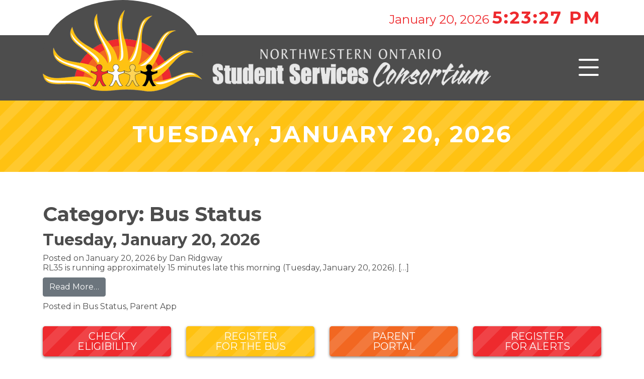

--- FILE ---
content_type: text/html; charset=UTF-8
request_url: https://www.nwobus.ca/category/bus-status/
body_size: 6382
content:
<!DOCTYPE html>
<html lang="en-US">
<head>
	<!-- Google tag (gtag.js) -->
	<script async src="https://www.googletagmanager.com/gtag/js?id=G-SP2D44K095"></script>
	<script>
	  window.dataLayer = window.dataLayer || [];
	  function gtag(){dataLayer.push(arguments);}
	  gtag('js', new Date());

	  gtag('config', 'G-SP2D44K095');
	</script>
	<meta charset="UTF-8">
	<meta http-equiv="X-UA-Compatible" content="IE=edge">
	<meta name="viewport" content="width=device-width, initial-scale=1, shrink-to-fit=no">
	<meta name="mobile-web-app-capable" content="yes">
	<meta name="apple-mobile-web-app-capable" content="yes">
	<meta name="apple-mobile-web-app-title" content="Northwestern Ontario Student Services Consortium - ">
	<link rel="profile" href="http://gmpg.org/xfn/11">
	<link rel="pingback" href="https://www.nwobus.ca/xmlrpc.php">
	
	<link media="all" href="https://www.nwobus.ca/wp-content/cache/autoptimize/css/autoptimize_1cca9b59ff90159436f98447e3fafafe.css" rel="stylesheet"><title>Bus Status &#8211; Northwestern Ontario Student Services Consortium</title>
<meta name='robots' content='max-image-preview:large' />
	<style>img:is([sizes="auto" i], [sizes^="auto," i]) { contain-intrinsic-size: 3000px 1500px }</style>
	<meta name="dlm-version" content="5.1.6"><link rel='dns-prefetch' href='//ajax.googleapis.com' />
<link rel='dns-prefetch' href='//cdnjs.cloudflare.com' />
<link rel='dns-prefetch' href='//fonts.googleapis.com' />
<link rel="alternate" type="application/rss+xml" title="Northwestern Ontario Student Services Consortium &raquo; Feed" href="https://www.nwobus.ca/feed/" />
<link rel="alternate" type="application/rss+xml" title="Northwestern Ontario Student Services Consortium &raquo; Comments Feed" href="https://www.nwobus.ca/comments/feed/" />
<link rel="alternate" type="application/rss+xml" title="Northwestern Ontario Student Services Consortium &raquo; Bus Status Category Feed" href="https://www.nwobus.ca/category/bus-status/feed/" />

<style id='classic-theme-styles-inline-css' type='text/css'>
/*! This file is auto-generated */
.wp-block-button__link{color:#fff;background-color:#32373c;border-radius:9999px;box-shadow:none;text-decoration:none;padding:calc(.667em + 2px) calc(1.333em + 2px);font-size:1.125em}.wp-block-file__button{background:#32373c;color:#fff;text-decoration:none}
</style>
<style id='global-styles-inline-css' type='text/css'>
:root{--wp--preset--aspect-ratio--square: 1;--wp--preset--aspect-ratio--4-3: 4/3;--wp--preset--aspect-ratio--3-4: 3/4;--wp--preset--aspect-ratio--3-2: 3/2;--wp--preset--aspect-ratio--2-3: 2/3;--wp--preset--aspect-ratio--16-9: 16/9;--wp--preset--aspect-ratio--9-16: 9/16;--wp--preset--color--black: #000000;--wp--preset--color--cyan-bluish-gray: #abb8c3;--wp--preset--color--white: #ffffff;--wp--preset--color--pale-pink: #f78da7;--wp--preset--color--vivid-red: #cf2e2e;--wp--preset--color--luminous-vivid-orange: #ff6900;--wp--preset--color--luminous-vivid-amber: #fcb900;--wp--preset--color--light-green-cyan: #7bdcb5;--wp--preset--color--vivid-green-cyan: #00d084;--wp--preset--color--pale-cyan-blue: #8ed1fc;--wp--preset--color--vivid-cyan-blue: #0693e3;--wp--preset--color--vivid-purple: #9b51e0;--wp--preset--gradient--vivid-cyan-blue-to-vivid-purple: linear-gradient(135deg,rgba(6,147,227,1) 0%,rgb(155,81,224) 100%);--wp--preset--gradient--light-green-cyan-to-vivid-green-cyan: linear-gradient(135deg,rgb(122,220,180) 0%,rgb(0,208,130) 100%);--wp--preset--gradient--luminous-vivid-amber-to-luminous-vivid-orange: linear-gradient(135deg,rgba(252,185,0,1) 0%,rgba(255,105,0,1) 100%);--wp--preset--gradient--luminous-vivid-orange-to-vivid-red: linear-gradient(135deg,rgba(255,105,0,1) 0%,rgb(207,46,46) 100%);--wp--preset--gradient--very-light-gray-to-cyan-bluish-gray: linear-gradient(135deg,rgb(238,238,238) 0%,rgb(169,184,195) 100%);--wp--preset--gradient--cool-to-warm-spectrum: linear-gradient(135deg,rgb(74,234,220) 0%,rgb(151,120,209) 20%,rgb(207,42,186) 40%,rgb(238,44,130) 60%,rgb(251,105,98) 80%,rgb(254,248,76) 100%);--wp--preset--gradient--blush-light-purple: linear-gradient(135deg,rgb(255,206,236) 0%,rgb(152,150,240) 100%);--wp--preset--gradient--blush-bordeaux: linear-gradient(135deg,rgb(254,205,165) 0%,rgb(254,45,45) 50%,rgb(107,0,62) 100%);--wp--preset--gradient--luminous-dusk: linear-gradient(135deg,rgb(255,203,112) 0%,rgb(199,81,192) 50%,rgb(65,88,208) 100%);--wp--preset--gradient--pale-ocean: linear-gradient(135deg,rgb(255,245,203) 0%,rgb(182,227,212) 50%,rgb(51,167,181) 100%);--wp--preset--gradient--electric-grass: linear-gradient(135deg,rgb(202,248,128) 0%,rgb(113,206,126) 100%);--wp--preset--gradient--midnight: linear-gradient(135deg,rgb(2,3,129) 0%,rgb(40,116,252) 100%);--wp--preset--font-size--small: 13px;--wp--preset--font-size--medium: 20px;--wp--preset--font-size--large: 36px;--wp--preset--font-size--x-large: 42px;--wp--preset--spacing--20: 0.44rem;--wp--preset--spacing--30: 0.67rem;--wp--preset--spacing--40: 1rem;--wp--preset--spacing--50: 1.5rem;--wp--preset--spacing--60: 2.25rem;--wp--preset--spacing--70: 3.38rem;--wp--preset--spacing--80: 5.06rem;--wp--preset--shadow--natural: 6px 6px 9px rgba(0, 0, 0, 0.2);--wp--preset--shadow--deep: 12px 12px 50px rgba(0, 0, 0, 0.4);--wp--preset--shadow--sharp: 6px 6px 0px rgba(0, 0, 0, 0.2);--wp--preset--shadow--outlined: 6px 6px 0px -3px rgba(255, 255, 255, 1), 6px 6px rgba(0, 0, 0, 1);--wp--preset--shadow--crisp: 6px 6px 0px rgba(0, 0, 0, 1);}:where(.is-layout-flex){gap: 0.5em;}:where(.is-layout-grid){gap: 0.5em;}body .is-layout-flex{display: flex;}.is-layout-flex{flex-wrap: wrap;align-items: center;}.is-layout-flex > :is(*, div){margin: 0;}body .is-layout-grid{display: grid;}.is-layout-grid > :is(*, div){margin: 0;}:where(.wp-block-columns.is-layout-flex){gap: 2em;}:where(.wp-block-columns.is-layout-grid){gap: 2em;}:where(.wp-block-post-template.is-layout-flex){gap: 1.25em;}:where(.wp-block-post-template.is-layout-grid){gap: 1.25em;}.has-black-color{color: var(--wp--preset--color--black) !important;}.has-cyan-bluish-gray-color{color: var(--wp--preset--color--cyan-bluish-gray) !important;}.has-white-color{color: var(--wp--preset--color--white) !important;}.has-pale-pink-color{color: var(--wp--preset--color--pale-pink) !important;}.has-vivid-red-color{color: var(--wp--preset--color--vivid-red) !important;}.has-luminous-vivid-orange-color{color: var(--wp--preset--color--luminous-vivid-orange) !important;}.has-luminous-vivid-amber-color{color: var(--wp--preset--color--luminous-vivid-amber) !important;}.has-light-green-cyan-color{color: var(--wp--preset--color--light-green-cyan) !important;}.has-vivid-green-cyan-color{color: var(--wp--preset--color--vivid-green-cyan) !important;}.has-pale-cyan-blue-color{color: var(--wp--preset--color--pale-cyan-blue) !important;}.has-vivid-cyan-blue-color{color: var(--wp--preset--color--vivid-cyan-blue) !important;}.has-vivid-purple-color{color: var(--wp--preset--color--vivid-purple) !important;}.has-black-background-color{background-color: var(--wp--preset--color--black) !important;}.has-cyan-bluish-gray-background-color{background-color: var(--wp--preset--color--cyan-bluish-gray) !important;}.has-white-background-color{background-color: var(--wp--preset--color--white) !important;}.has-pale-pink-background-color{background-color: var(--wp--preset--color--pale-pink) !important;}.has-vivid-red-background-color{background-color: var(--wp--preset--color--vivid-red) !important;}.has-luminous-vivid-orange-background-color{background-color: var(--wp--preset--color--luminous-vivid-orange) !important;}.has-luminous-vivid-amber-background-color{background-color: var(--wp--preset--color--luminous-vivid-amber) !important;}.has-light-green-cyan-background-color{background-color: var(--wp--preset--color--light-green-cyan) !important;}.has-vivid-green-cyan-background-color{background-color: var(--wp--preset--color--vivid-green-cyan) !important;}.has-pale-cyan-blue-background-color{background-color: var(--wp--preset--color--pale-cyan-blue) !important;}.has-vivid-cyan-blue-background-color{background-color: var(--wp--preset--color--vivid-cyan-blue) !important;}.has-vivid-purple-background-color{background-color: var(--wp--preset--color--vivid-purple) !important;}.has-black-border-color{border-color: var(--wp--preset--color--black) !important;}.has-cyan-bluish-gray-border-color{border-color: var(--wp--preset--color--cyan-bluish-gray) !important;}.has-white-border-color{border-color: var(--wp--preset--color--white) !important;}.has-pale-pink-border-color{border-color: var(--wp--preset--color--pale-pink) !important;}.has-vivid-red-border-color{border-color: var(--wp--preset--color--vivid-red) !important;}.has-luminous-vivid-orange-border-color{border-color: var(--wp--preset--color--luminous-vivid-orange) !important;}.has-luminous-vivid-amber-border-color{border-color: var(--wp--preset--color--luminous-vivid-amber) !important;}.has-light-green-cyan-border-color{border-color: var(--wp--preset--color--light-green-cyan) !important;}.has-vivid-green-cyan-border-color{border-color: var(--wp--preset--color--vivid-green-cyan) !important;}.has-pale-cyan-blue-border-color{border-color: var(--wp--preset--color--pale-cyan-blue) !important;}.has-vivid-cyan-blue-border-color{border-color: var(--wp--preset--color--vivid-cyan-blue) !important;}.has-vivid-purple-border-color{border-color: var(--wp--preset--color--vivid-purple) !important;}.has-vivid-cyan-blue-to-vivid-purple-gradient-background{background: var(--wp--preset--gradient--vivid-cyan-blue-to-vivid-purple) !important;}.has-light-green-cyan-to-vivid-green-cyan-gradient-background{background: var(--wp--preset--gradient--light-green-cyan-to-vivid-green-cyan) !important;}.has-luminous-vivid-amber-to-luminous-vivid-orange-gradient-background{background: var(--wp--preset--gradient--luminous-vivid-amber-to-luminous-vivid-orange) !important;}.has-luminous-vivid-orange-to-vivid-red-gradient-background{background: var(--wp--preset--gradient--luminous-vivid-orange-to-vivid-red) !important;}.has-very-light-gray-to-cyan-bluish-gray-gradient-background{background: var(--wp--preset--gradient--very-light-gray-to-cyan-bluish-gray) !important;}.has-cool-to-warm-spectrum-gradient-background{background: var(--wp--preset--gradient--cool-to-warm-spectrum) !important;}.has-blush-light-purple-gradient-background{background: var(--wp--preset--gradient--blush-light-purple) !important;}.has-blush-bordeaux-gradient-background{background: var(--wp--preset--gradient--blush-bordeaux) !important;}.has-luminous-dusk-gradient-background{background: var(--wp--preset--gradient--luminous-dusk) !important;}.has-pale-ocean-gradient-background{background: var(--wp--preset--gradient--pale-ocean) !important;}.has-electric-grass-gradient-background{background: var(--wp--preset--gradient--electric-grass) !important;}.has-midnight-gradient-background{background: var(--wp--preset--gradient--midnight) !important;}.has-small-font-size{font-size: var(--wp--preset--font-size--small) !important;}.has-medium-font-size{font-size: var(--wp--preset--font-size--medium) !important;}.has-large-font-size{font-size: var(--wp--preset--font-size--large) !important;}.has-x-large-font-size{font-size: var(--wp--preset--font-size--x-large) !important;}
:where(.wp-block-post-template.is-layout-flex){gap: 1.25em;}:where(.wp-block-post-template.is-layout-grid){gap: 1.25em;}
:where(.wp-block-columns.is-layout-flex){gap: 2em;}:where(.wp-block-columns.is-layout-grid){gap: 2em;}
:root :where(.wp-block-pullquote){font-size: 1.5em;line-height: 1.6;}
</style>



<link rel='stylesheet' id='slick-styles-css' href='https://cdnjs.cloudflare.com/ajax/libs/slick-carousel/1.9.0/slick.min.css' type='text/css' media='all' />
<link rel='stylesheet' id='mmenu-styles-css' href='https://cdnjs.cloudflare.com/ajax/libs/jQuery.mmenu/7.0.6/jquery.mmenu.all.css' type='text/css' media='all' />
<link rel='stylesheet' id='montserrat-font-css' href='https://fonts.googleapis.com/css?family=Montserrat%3A400%2C500%2C700&#038;ver=6.8.3' type='text/css' media='all' />
<script type="text/javascript" src="https://www.nwobus.ca/wp-includes/js/jquery/jquery.min.js" id="jquery-core-js"></script>

<script></script><link rel="https://api.w.org/" href="https://www.nwobus.ca/wp-json/" /><link rel="alternate" title="JSON" type="application/json" href="https://www.nwobus.ca/wp-json/wp/v2/categories/31" /><link rel="EditURI" type="application/rsd+xml" title="RSD" href="https://www.nwobus.ca/xmlrpc.php?rsd" />
<meta name="generator" content="WordPress 6.8.3" />
<meta name="generator" content="Powered by WPBakery Page Builder - drag and drop page builder for WordPress."/>
<link rel="icon" href="https://www.nwobus.ca/wp-content/uploads/nwobus-site-icon-150x150.png" sizes="32x32" />
<link rel="icon" href="https://www.nwobus.ca/wp-content/uploads/nwobus-site-icon-300x300.png" sizes="192x192" />
<link rel="apple-touch-icon" href="https://www.nwobus.ca/wp-content/uploads/nwobus-site-icon-300x300.png" />
<meta name="msapplication-TileImage" content="https://www.nwobus.ca/wp-content/uploads/nwobus-site-icon-300x300.png" />
<noscript><style> .wpb_animate_when_almost_visible { opacity: 1; }</style></noscript></head>

<body class="archive category category-bus-status category-31 wp-theme-nwobus-twentyeighteen group-blog hfeed wpb-js-composer js-comp-ver-8.7.2 vc_responsive">

<div class="hfeed site" id="page">

	<!-- ******************* The Navbar Area ******************* -->
	<div id="wrapper-navbar" itemscope itemtype="http://schema.org/WebSite">

		<a class="skip-link screen-reader-text sr-only" href="#content">Skip to content</a>

		<div class="top-header">
							<div class="container" >
			
				<div id="clock">January 20, 2026 <span class="time">11:23:23 AM</span></div>
				
						</div><!-- .container -->
			
		</div><!-- .site-navigation -->
		<div class="logo-header">
							<div class="container" >
			
			<a rel="home" href="https://www.nwobus.ca/" title="Northwestern Ontario Student Services Consortium" itemprop="url">
				<img class="sun-logo" src="https://www.nwobus.ca/wp-content/themes/nwobus-twentyeighteen/img/nwob-logo-sun.png"/>
				<img class="text-logo" src="https://www.nwobus.ca/wp-content/themes/nwobus-twentyeighteen/img/nwob-logo-text.png"/>
			</a>

			<span id="hamburger" class="mm-sticky">
				<a href="#menu" class="hamburger hamburger--collapse">
					<span class="hamburger-box">
						<span class="hamburger-inner"></span>
					</span>
				</a>
			</span>

			<div id="menu" class="menu-main-container"><ul id="menu-main" class="menu"><li id="menu-item-45389" class="menu-item menu-item-type-post_type menu-item-object-page menu-item-home menu-item-45389"><a href="https://www.nwobus.ca/">Home</a></li>
<li id="menu-item-46572" class="menu-item menu-item-type-post_type menu-item-object-page menu-item-46572"><a href="https://www.nwobus.ca/return-to-school-transportation-covid-19/">COVID-19 Health &#038; Safety Measures</a></li>
<li id="menu-item-45393" class="menu-item menu-item-type-post_type menu-item-object-page menu-item-has-children menu-item-45393"><a href="https://www.nwobus.ca/policies-procedures-forms/">Policies, Procedures, &#038; Forms</a>
<ul class="sub-menu">
	<li id="menu-item-45387" class="menu-item menu-item-type-post_type menu-item-object-page menu-item-45387"><a href="https://www.nwobus.ca/safety-programs-initiatives/first-rider-program/">First Rider Program</a></li>
</ul>
</li>
<li id="menu-item-45386" class="menu-item menu-item-type-post_type menu-item-object-page menu-item-45386"><a href="https://www.nwobus.ca/safety-programs-initiatives/">Safety Programs &#038; Initiatives</a></li>
<li id="menu-item-45394" class="menu-item menu-item-type-post_type menu-item-object-page menu-item-45394"><a href="https://www.nwobus.ca/school-boundaries-calendars/">School Boundaries &#038; Calendars</a></li>
<li id="menu-item-45390" class="menu-item menu-item-type-post_type menu-item-object-page menu-item-45390"><a href="https://www.nwobus.ca/frequently-asked-questions/">Frequently Asked Questions</a></li>
<li id="menu-item-45395" class="menu-item menu-item-type-post_type menu-item-object-page menu-item-45395"><a href="https://www.nwobus.ca/contact-us/">Contact Us</a></li>
<li id="menu-item-49382" class="menu-item menu-item-type-post_type menu-item-object-page menu-item-49382"><a href="https://www.nwobus.ca/check-eligibility/">Check Eligibility</a></li>
<li id="menu-item-45397" class="menu-item menu-item-type-post_type menu-item-object-post menu-item-45397"><a href="https://www.nwobus.ca/whats-new/">Register for the Bus</a></li>
<li id="menu-item-45388" class="menu-item menu-item-type-post_type menu-item-object-page menu-item-45388"><a href="https://www.nwobus.ca/parent-portal/">Parent Portal</a></li>
<li id="menu-item-45385" class="menu-item menu-item-type-post_type menu-item-object-page menu-item-45385"><a href="https://www.nwobus.ca/register-for-bus-alerts/">Register for Alerts</a></li>
<li id="menu-item-49537" class="menu-item menu-item-type-post_type menu-item-object-page menu-item-49537"><a href="https://www.nwobus.ca/become-a-school-bus-driver/">Become a School Bus Driver</a></li>
</ul></div>
						</div><!-- .container -->
			
		</div><!-- .site-navigation -->

	</div><!-- #wrapper-navbar end -->


	<div class="wrapper-header">

		<div class="container">
			
			<header class="entry-header">

				<h1 class="entry-title">Tuesday, January 20, 2026</h1>
								
			</header><!-- .entry-header -->

		</div>

	</div>



<div class="wrapper" id="archive-wrapper">

	<div class="container" id="content" tabindex="-1">

		<div class="row">

			<!-- Do the left sidebar check -->
			


<div class="col-md-12 content-area" id="primary">
			<main class="site-main" id="main">

				
					<header class="page-header">
						<h1 class="page-title">Category: <span>Bus Status</span></h1>					</header><!-- .page-header -->

										
						
<article class="post-52098 post type-post status-publish format-standard hentry category-bus-status category-parent-app" id="post-52098">

	<header class="entry-header">

		<h2 class="entry-title"><a href="https://www.nwobus.ca/tuesday-january-20-2026/" rel="bookmark">Tuesday, January 20, 2026</a></h2>
		
			<div class="entry-meta">
				<span class="posted-on">Posted on <a href="https://www.nwobus.ca/tuesday-january-20-2026/" rel="bookmark"><time class="entry-date published updated" datetime="2026-01-20T07:29:03-06:00">January 20, 2026</time></a></span><span class="byline"> by <span class="author vcard"><a class="url fn n" href="https://www.nwobus.ca/author/dridgway/">Dan Ridgway</a></span></span>			</div><!-- .entry-meta -->

		
	</header><!-- .entry-header -->

	
	<div class="entry-content">

		<p>RL35 is running approximately 15 minutes late this morning (Tuesday, January 20, 2026). [&#8230;]</p>
<p><a class="btn btn-secondary understrap-read-more-link" href="https://www.nwobus.ca/tuesday-january-20-2026/">Read More&#8230;</a></p>

		
	</div><!-- .entry-content -->

	<footer class="entry-footer">

		<span class="cat-links">Posted in <a href="https://www.nwobus.ca/category/bus-status/" rel="category tag">Bus Status</a>, <a href="https://www.nwobus.ca/category/bus-status/parent-app/" rel="category tag">Parent App</a></span>
	</footer><!-- .entry-footer -->

</article><!-- #post-## -->

					
				
			</main><!-- #main -->

			<!-- The pagination component -->
			
		<!-- Do the right sidebar check -->
		
</div><!-- #closing the primary container from /global-templates/left-sidebar-check.php -->



  

	</div> <!-- .row -->

</div><!-- Container end -->

</div><!-- Wrapper end -->






	<div class="wrapper" id="footer-btns">

		<div class="container">

			<!-- <div class="row"> -->

				<div class="menu-button-footer-menu-container"><ul id="menu-button-footer-menu" class="menu row"><li id="menu-item-49383" class="red-stripes col-sm-6 col-md-3 menu-item menu-item-type-post_type menu-item-object-page menu-item-49383"><a href="https://www.nwobus.ca/check-eligibility/">Check Eligibility</a></li>
<li id="menu-item-45400" class="yellow-stripes col-sm-6 col-md-3 menu-item menu-item-type-post_type menu-item-object-post menu-item-45400"><a href="https://www.nwobus.ca/whats-new/">Register for the Bus</a></li>
<li id="menu-item-45399" class="orange-stripes col-sm-6 col-md-3 menu-item menu-item-type-post_type menu-item-object-page menu-item-45399"><a href="https://www.nwobus.ca/parent-portal/">Parent Portal</a></li>
<li id="menu-item-45398" class="red-stripes col-sm-6 col-md-3 menu-item menu-item-type-post_type menu-item-object-page menu-item-45398"><a href="https://www.nwobus.ca/register-for-bus-alerts/">Register for Alerts</a></li>
</ul></div>
			<!-- </div> -->

		</div><!-- container end -->

	</div><!-- wrapper end -->

	<div class="wrapper" id="footer-menu">

		<div class="container">

				<div class="menu-footer-menu-container"><ul id="menu-footer-menu" class="menu"><li id="menu-item-45411" class="menu-item menu-item-type-post_type menu-item-object-page menu-item-45411"><a href="https://www.nwobus.ca/policies-procedures-forms/">Policies, Procedures, &#038; Forms</a></li>
<li id="menu-item-45403" class="menu-item menu-item-type-post_type menu-item-object-page menu-item-45403"><a href="https://www.nwobus.ca/safety-programs-initiatives/">Safety Programs &#038; Initiatives</a></li>
<li id="menu-item-45412" class="menu-item menu-item-type-post_type menu-item-object-page menu-item-45412"><a href="https://www.nwobus.ca/school-boundaries-calendars/">School Boundaries &#038; Calendars</a></li>
<li id="menu-item-45407" class="menu-item menu-item-type-post_type menu-item-object-page menu-item-45407"><a href="https://www.nwobus.ca/frequently-asked-questions/">FAQs</a></li>
<li id="menu-item-45413" class="menu-item menu-item-type-post_type menu-item-object-page menu-item-45413"><a href="https://www.nwobus.ca/contact-us/">Contact Us</a></li>
</ul></div>			
		</div><!-- container end -->

	</div><!-- wrapper end -->


<div class="logo-footer">

	<div class="container">

		<a href="https://www.csdcab.ca/" title="Conseil scolaire de district catholique des Aurores boréales" class="csdcab" target="_blank" itemprop="url">
			<img src="https://www.nwobus.ca/wp-content/themes/nwobus-twentyeighteen/img/CSDCAB_LogoConseil-Web.jpg" width="240"/>
		</a>
		<a href="http://www.kpdsb.on.ca/" title="Keewatin Patricia District School Board" class="kpdsb" target="_blank" itemprop="url">
			<img src="https://www.nwobus.ca/wp-content/themes/nwobus-twentyeighteen/img/kpdsb-logo.jpg"/>
		</a>
		<a href="https://www.kcdsb.on.ca/" title="Kenora Catholic District School Board" class="kcdsb" target="_blank" itemprop="url">
			<img src="https://www.nwobus.ca/wp-content/themes/nwobus-twentyeighteen/img/kcdsb-logo.jpg"/>
		</a>
		<a href="http://www.tncdsb.on.ca/" title="The Northwest Catholic District School Board" class="tncdsb" target="_blank" itemprop="url">
			<img src="https://www.nwobus.ca/wp-content/themes/nwobus-twentyeighteen/img/TNCDSB-Logo.jpg"/>
		</a>

	</div>
	
</div>

<div class="wrapper" id="wrapper-footer">

	<div class="container">

		<div class="row">

			<div class="col-md-12">

				<footer class="site-footer" id="colophon">

					<div class="left-footer">

						<p>NWO Student Services Consortium, 100 Casimir Ave, Suite 114, Dryden, Ontario P8N 3L4</p>
						<p>Ph: <a href="tel:1-807-223-1256">(807) 223-1256</a> | Fax: <a href="tel:1-807-223-5092">(807) 223-5092</a> | Toll Free: <a href="tel:1-866-860-7770">866-860-7770</a> | <a href="https://www.nwobus.ca/contact-us/">Email Us</a></p>

					</div>
					<div class="right-footer">

						<p><strong><a href="https://www.nwobus.ca/board-of-directors/">Board of Directors</a></strong>   |   <strong>

														    <a href="https://www.nwobus.ca/wp-login.php?redirect_to=https%3A%2F%2Fwww.nwobus.ca%2Ftuesday-january-20-2026%2F">LOGIN</a>
							
						</strong></p>
						<p>Copyright &copy; 2026 | Development: <a href="http://www.wakemarketing.ca/" target="_blank">Wake Marketing</a></p>

					</div>
				</footer><!-- #colophon -->

			</div><!--col end -->

		</div><!-- row end -->

	</div><!-- container end -->

</div><!-- wrapper end -->

</div><!-- #page we need this extra closing tag here -->
<script type="speculationrules">
{"prefetch":[{"source":"document","where":{"and":[{"href_matches":"\/*"},{"not":{"href_matches":["\/wp-*.php","\/wp-admin\/*","\/wp-content\/uploads\/*","\/wp-content\/*","\/wp-content\/plugins\/*","\/wp-content\/themes\/nwobus-twentyeighteen\/*","\/*\\?(.+)"]}},{"not":{"selector_matches":"a[rel~=\"nofollow\"]"}},{"not":{"selector_matches":".no-prefetch, .no-prefetch a"}}]},"eagerness":"conservative"}]}
</script>


<script type="text/javascript" src="https://ajax.googleapis.com/ajax/libs/webfont/1.6.26/webfont.js" id="mo-google-webfont-js"></script>
<script type="text/javascript" id="mailoptin-js-extra">
/* <![CDATA[ */
var mailoptin_globals = {"public_js":"https:\/\/www.nwobus.ca\/wp-content\/plugins\/mailoptin\/src\/core\/src\/assets\/js\/src","public_sound":"https:\/\/www.nwobus.ca\/wp-content\/plugins\/mailoptin\/src\/core\/src\/assets\/sound\/","mailoptin_ajaxurl":"\/category\/bus-status\/?mailoptin-ajax=%%endpoint%%","is_customize_preview":"false","disable_impression_tracking":"false","sidebar":"0","js_required_title":"Title is required.","is_new_returning_visitors_cookies":"true"};
/* ]]> */
</script>

<script type="text/javascript" id="dlm-xhr-js-extra">
/* <![CDATA[ */
var dlmXHRtranslations = {"error":"An error occurred while trying to download the file. Please try again.","not_found":"Download does not exist.","no_file_path":"No file path defined.","no_file_paths":"No file paths defined.","filetype":"Download is not allowed for this file type.","file_access_denied":"Access denied to this file.","access_denied":"Access denied. You do not have permission to download this file.","security_error":"Something is wrong with the file path.","file_not_found":"File not found."};
/* ]]> */
</script>
<script type="text/javascript" id="dlm-xhr-js-before">
/* <![CDATA[ */
const dlmXHR = {"xhr_links":{"class":["download-link","download-button"]},"prevent_duplicates":true,"ajaxUrl":"https:\/\/www.nwobus.ca\/wp-admin\/admin-ajax.php"}; dlmXHRinstance = {}; const dlmXHRGlobalLinks = "https://www.nwobus.ca/download/"; const dlmNonXHRGlobalLinks = []; dlmXHRgif = "https://www.nwobus.ca/wp-includes/images/spinner.gif"; const dlmXHRProgress = "1"
/* ]]> */
</script>


<script type="text/javascript" src="https://cdnjs.cloudflare.com/ajax/libs/slick-carousel/1.9.0/slick.min.js" id="slick-js"></script>
<script type="text/javascript" src="https://cdnjs.cloudflare.com/ajax/libs/jQuery.mmenu/7.0.6/jquery.mmenu.all.js" id="mmenu-js"></script>
<script type="text/javascript" src="https://cdnjs.cloudflare.com/ajax/libs/jquery.matchHeight/0.7.2/jquery.matchHeight-min.js" id="match-height-js"></script>


<script></script><script async defer src="https://maps.googleapis.com/maps/api/js?key=AIzaSyAjKuNstKh-TpuhZVDABD20Cak-GOOH1Nk"></script>

<script defer src="https://www.nwobus.ca/wp-content/cache/autoptimize/js/autoptimize_2443772e406fc0d0b8abb987ea3e0404.js"></script></body>

</html>

